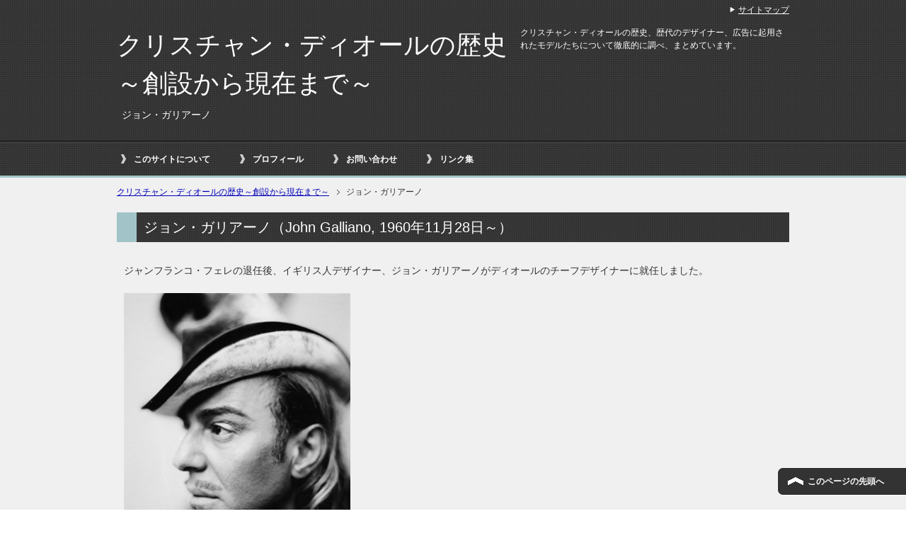

--- FILE ---
content_type: text/html
request_url: https://dior-history.com/designer/john-galliano.html
body_size: 11200
content:
<!DOCTYPE html PUBLIC "-//W3C//DTD XHTML 1.0 Transitional//EN" "http://www.w3.org/TR/xhtml1/DTD/xhtml1-transitional.dtd">
<html xmlns="http://www.w3.org/1999/xhtml" dir="ltr" xml:lang="ja" lang="ja" xmlns:og="http://ogp.me/ns#" xmlns:fb="http://www.facebook.com/2008/fbml" itemscope="itemscope" itemtype="http://schema.org/">
<head>
<meta http-equiv="Content-Type" content="text/html; charset=UTF-8" />
<title>ジョン・ガリアーノ | クリスチャン・ディオールの歴史～創設から現在まで～</title>

<meta name="viewport" content="width=device-width, user-scalable=no, initial-scale=1.0, maximum-scale=1.0" />
<meta http-equiv="Content-Style-Type" content="text/css" />
<meta http-equiv="Content-Script-Type" content="text/javascript" />
<!--[if IE]><meta http-equiv="imagetoolbar" content="no" /><![endif]-->

<link rel="stylesheet" href="../css/common.css" type="text/css" media="all" />
<link rel="stylesheet" href="../css/layout.css" type="text/css" media="all" />
<link rel="stylesheet" href="../css/design.css" type="text/css" media="all" />
<link rel="stylesheet" href="../css/mobile.css" type="text/css" media="all" />
<link rel="stylesheet" href="../css/advanced.css" type="text/css" media="all" />
<link rel="stylesheet" href="../css/print.css" type="text/css" media="print" />

<link rel="help" href="../sitemap/" title="サイトマップ" />
<link rel="shortcut icon"  type="image/x-icon" href="../favicon.ico" />
<link rel="apple-touch-icon" href="../images/home-icon.png" />

<script type="text/javascript" src="../js/jquery.js" charset="utf-8"></script>
<script type="text/javascript" src="../js/utility.js" charset="utf-8"></script>

</head>
<body id="page" class="col1">
<div id="fb-root"></div>
<div id="container">


<!--▼ヘッダー-->
<div id="header">
<div id="header-in">

<div id="header-title">
<p class="header-logo"><a href="../">クリスチャン・ディオールの歴史<br />～創設から現在まで～</a></p>
<h1>ジョン・ガリアーノ</h1>
</div>
<div id="header-text">
<p>クリスチャン・ディオールの歴史、歴代のデザイナー、広告に起用されたモデルたちについて徹底的に調べ、まとめています。</p>
</div>

</div>
</div>
<!--▲ヘッダー-->



<!--▼グローバルナビ-->
<div id="global-nav">
<dl id="global-nav-in">
<dt class="btn-gnav">メニュー</dt>
<dd class="menu-wrap">

<ul id="menu">
<li><a href="../about/">このサイトについて</a></li>
<li><a href="../profile/">プロフィール</a></li>
<li><a href="../contact/">お問い合わせ</a></li>
<li><a href="../link/">リンク集</a></li>
</ul>

</dd>
</dl>
</div>
<!--▲グローバルナビ-->


<!--main-->
<div id="main">
<!--main-in-->
<div id="main-in">


<!--▼パン屑ナビ-->
<div id="breadcrumbs">
<ol>
<li class="first" itemscope="itemscope" itemtype="http://data-vocabulary.org/Breadcrumb">
	<a href="../" itemprop="url"><span itemprop="title">クリスチャン・ディオールの歴史～創設から現在まで～</span></a>
</li>
<li itemscope="itemscope" itemtype="http://data-vocabulary.org/Breadcrumb">
	<span itemprop="title">ジョン・ガリアーノ</span>
</li>
</ol>
</div>
<!--▲パン屑ナビ-->


<!--▽メイン＆サブ-->
<div id="main-and-sub">

<!--▽メインコンテンツ-->
<div id="main-contents">

<!--conts-->
<h2>ジョン・ガリアーノ（John Galliano, 1960年11月28日～）</h2>
<div class="contents">
<p>
ジャンフランコ・フェレの退任後、イギリス人デザイナー、ジョン・ガリアーノがディオールのチーフデザイナーに就任しました。
</p>

<img src="../images/john-galliano.jpg" border="0" alt="ジョン・ガリアーノ" />

<p>
彼は、ディオール移籍前の2年間、同じくフランスのクチュールメゾン・ジバンシィで既にクチュリエとしてのキャリアを築いていました。
</p>

<p>
フランスのオートクチュール業界でイギリス人がチーフデザイナーになるのは、初めてのことです。
</p>

<p>
1996年10月に、ディオールがガリアーノの任命を発表しましたが、翌年1997年1月20日は、ディオールの創立50周年記念ということで、彼は重要な年にデザインを任されたことになります。
</p>

<p>
そして、彼は期待に見事に応え、その後10年以上、ディオールのクチュール部門で活躍することになります。
</p>

<p>
故郷イギリスでは、名門ファッションカレッジを首席で卒業し、早くから注目されていました。
</p>

<p>
カレッジ卒業後早々に、自身のブランド「ジョン・ガリアーノ」をオープンしましたが、彼はナイトライフを愛するファッション界の問題児でもあり、度重なる借金の末、ブランドは倒産しました。
</p>

<p>
その後パリに渡り、スポンサーを見つけ出し、ようやくハイブランドの一流デザイナーとして成功したのです。
</p>

<p>
2011年3月、パリ市警は、彼をユダヤ人差別の発言を公の場でしたとして逮捕しました。
</p>

<p>
そのことにより、ディオールは彼を解雇。
</p>

<p>
彼はドラッグの問題を抱え、現在までリハビリ療養中と伝えられています。
</p>

<p>
<span class="gray">スポンサードリンク</span>
</p>
<script async src="//pagead2.googlesyndication.com/pagead/js/adsbygoogle.js"></script>
<!-- ディオール -->
<ins class="adsbygoogle"
     style="display:inline-block;width:336px;height:280px"
     data-ad-client="ca-pub-8439491978343370"
     data-ad-slot="3470535849"></ins>
<script>
(adsbygoogle = window.adsbygoogle || []).push({});
</script>

</div>
<!--/cont-->


<!--conts-->
<h3>人物クリスチャン・ディオールの歴史</h3>
<div class="contents">
<ul>
<li><a href="../christian-dior/birth.html">クリスチャン・ディオール誕生</a></li>
<li><a href="../christian-dior/course.html">悩める進路</a></li>
<li><a href="../christian-dior/gallery.html">画廊経営</a></li>
<li><a href="../christian-dior/homeless.html">ホームレス生活</a></li>
<li><a href="../christian-dior/designer.html">デザイナーとしての第一歩</a></li>
<li><a href="../christian-dior/couturier.html">駆け出しのクチュリエとして</a></li>
<li><a href="../christian-dior/clothes.html">戦争と衣服</a></li>
<li><a href="../christian-dior/maison.html">メゾン「クリスチャン・ディオール」創設へ</a></li>
<li><a href="../christian-dior/new-look.html">「ニュー・ルック」の旋風</a></li>
<li><a href="../christian-dior/success.html">更なる成功</a></li>
<li><a href="../christian-dior/rival.html">ライバル・シャネル</a></li>
<li><a href="../christian-dior/parufan.html">パルファン・クリスチャン・ディオール</a></li>
<li><a href="../christian-dior/america.html">アメリカ進出とライセンス事業</a></li>
<li><a href="../christian-dior/manual.html">事業のマニュアル化</a></li>
<li><a href="../christian-dior/roger-vivier.html">ロジェ・ヴィヴィエとディオール</a></li>
<li><a href="../christian-dior/silhouette.html">シルエットの変化</a></li>
<li><a href="../christian-dior/yves-saint-laurent.html">弟子・イヴ・サンローラン</a></li>
<li><a href="../christian-dior/suddenly.html">ディオール、突然の死</a></li>
<li><a href="../christian-dior/after-death.html">ディオールの死後</a></li>
</ul>
</div>
<!--/conts-->


<!--conts-->
<h3>歴代クリスチャン・ディオールのデザイナーたち</h3>
<div class="contents">
<ul>
<li><a href="../designer/yves-saint-laurent.html">イヴ・サンローラン</a></li>
<li><a href="../designer/marc-bohan.html">マルク・ボアン</a></li>
<li><a href="../designer/gianfranco-ferre.html">ジャンフランコ・フェレ</a></li>
<li><a href="../designer/john-galliano.html">ジョン・ガリアーノ</a></li>
<li><a href="../designer/raf-simons.html">ラフ・シモン</a></li>
</ul>
</div>
<!--/conts-->


<!--conts-->
<h3>クリスチャン・ディオールCM・広告のミューズたち</h3>
<div class="contents">
<ul>
<li><a href="../muse/gia-carangi.html">ジア・カランギ</a></li>
<li><a href="../muse/monica-bellucci.html">モニカ・ベルッチ</a></li>
<li><a href="../muse/carla-bruni-sarkozy.html">カーラ・ブルーニ</a></li>
<li><a href="../muse/yasmeen-ghauri.html">ヤスミン・ゴーリ</a></li>
<li><a href="../muse/kate-moss.html">ケイト・モス</a></li>
<li><a href="../muse/marion-cotillard.html">マリオン・コティヤール</a></li>
<li><a href="../muse/eva-herzigova.html">エヴァ・ハーツィゴヴァ</a></li>
<li><a href="../muse/charlize-theron.html">シャーリーズ・セロン</a></li>
<li><a href="../muse/natalie-portman.html">ナタリー・ポートマン</a></li>
<li><a href="../muse/karlie-kloss.html">カーリー・クロス</a></li>
<li><a href="../muse/melanie-laurent.html">メラニー・ロラン</a></li>
<li><a href="../muse/diana.html">ダイアナ妃と「レディ・ディオール」</a></li>
</ul>
</div>
<!--/conts-->

</div>
<!--△メインコンテンツ-->

</div>
<!--△メイン＆サブ-->


<!--▼サイドバー-->
<dl id="sidebar" class="sub-column">
<dt class="sidebar-btn">サイドバー</dt>
<dd id="sidebar-in">

<!--メニュー-->
<div class="contents">
<h3>サブメニュー</h3>
<ul class="side-menu">
<li><a href="../about/">このサイトについて</a></li>
<li><a href="../profile/">プロフィール</a></li>
<li><a href="../contact/">お問い合わせ</a></li>
<li><a href="../link/">リンク集</a></li>
</ul>
</div>
<!--/メニュー-->

</dd>
</dl>
<!--▲サイドバー-->



</div>
<!--/main-in-->

</div>
<!--/main-->


<!--▼フッター-->
<div id="footer">
<div id="footer-in">

<!--フッターメニュー-->
<div class="area02">
<h3>メニュー</h3>
<div class="footer-menu">

<ul>
<li><a href="../about/">このサイトについて</a></li>
<li><a href="../profile/">プロフィール</a></li>
<li><a href="../contact/">お問い合わせ</a></li>
<li><a href="../link/">リンク集</a></li>
</ul>

</div>
</div>
<!--/フッターメニュー-->


</div>



</div>
<!--▲フッター-->

<!--▼トップメニュー-->
<div id="top">
<div id="top-in">

<ul id="top-menu">
<li><a href="../sitemap/">サイトマップ</a></li>
</ul>

</div>
</div>
<!--▲トップメニュー-->


<!--コピーライト-->
<div class="copyright">
<p><small>Copyright (C) 2013-2015 <a href="../">クリスチャン・ディオールの歴史～創設から現在まで～</a> All Rights Reserved.</small></p>
</div>
<!--/コピーライト-->



</div>
<!--▼ページの先頭へ戻る-->
<p class="page-top"><a href="#container">このページの先頭へ</a></p>
<!--▲ページの先頭へ戻る-->

<!--shinobi1-->
<script type="text/javascript" src="http://x4.tanmono.com/ufo/065198705"></script>
<noscript><a href="http://www.shinobi.jp/">
<img src="http://x4.tanmono.com/bin/ll?065198705" border="0" alt="アクセス解析" /></a></noscript>
<!--shinobi2-->

</body>
</html>

--- FILE ---
content_type: text/html; charset=utf-8
request_url: https://www.google.com/recaptcha/api2/aframe
body_size: 266
content:
<!DOCTYPE HTML><html><head><meta http-equiv="content-type" content="text/html; charset=UTF-8"></head><body><script nonce="9olZJW5p22rFVvI3vaaStQ">/** Anti-fraud and anti-abuse applications only. See google.com/recaptcha */ try{var clients={'sodar':'https://pagead2.googlesyndication.com/pagead/sodar?'};window.addEventListener("message",function(a){try{if(a.source===window.parent){var b=JSON.parse(a.data);var c=clients[b['id']];if(c){var d=document.createElement('img');d.src=c+b['params']+'&rc='+(localStorage.getItem("rc::a")?sessionStorage.getItem("rc::b"):"");window.document.body.appendChild(d);sessionStorage.setItem("rc::e",parseInt(sessionStorage.getItem("rc::e")||0)+1);localStorage.setItem("rc::h",'1768900653698');}}}catch(b){}});window.parent.postMessage("_grecaptcha_ready", "*");}catch(b){}</script></body></html>